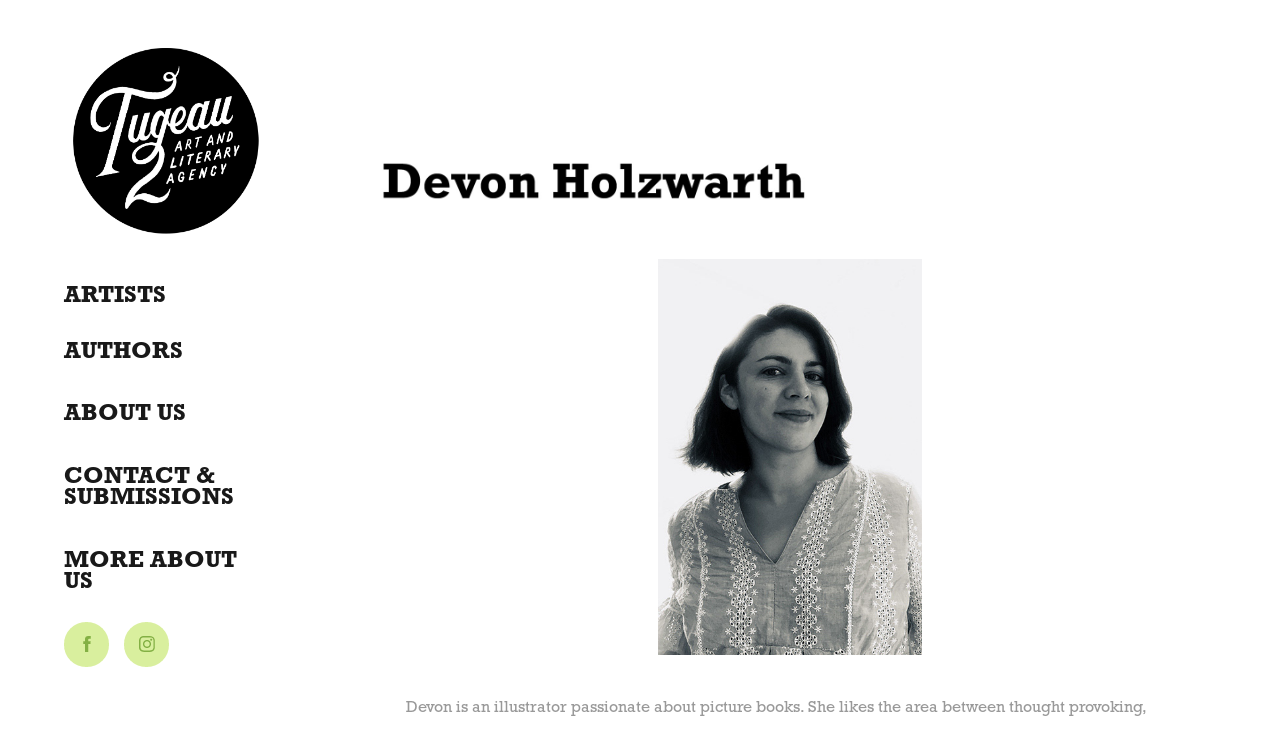

--- FILE ---
content_type: text/html; charset=utf-8
request_url: https://tugeau2.com/devon-holzwarth-1
body_size: 5677
content:
<!DOCTYPE HTML>
<html lang="en-US">
<head>
  <meta charset="UTF-8" />
  <meta name="viewport" content="width=device-width, initial-scale=1" />
      <meta name="keywords"  content="Children’s book,Agency,Kid lit agency,Literary Agency,Children’s book agency,Kid lit rep,Representatives" />
      <meta name="description"  content="Full-service boutique art and literary agency specific to the children’s publishing industry. " />
      <meta name="twitter:card"  content="summary_large_image" />
      <meta name="twitter:site"  content="@AdobePortfolio" />
      <meta  property="og:title" content="Tugeau 2 - Devon Holzwarth" />
      <meta  property="og:description" content="Full-service boutique art and literary agency specific to the children’s publishing industry. " />
      <meta  property="og:image" content="https://cdn.myportfolio.com/3151fcc44776576c4c68c5cffdc5c8e7/cdf19dcd-927e-46c5-8865-2f3c53cc026e_rwc_0x0x1290x1295x1290.jpeg?h=b0bb239992a657338b0a402c32278668" />
        <link rel="icon" href="https://cdn.myportfolio.com/3151fcc44776576c4c68c5cffdc5c8e7/206365ec-97a5-42eb-b7f0-f3601f180714_carw_1x1x32.jpg?h=ea3a9c4de734bb5fbc37cffdfc7c65e0" />
        <link rel="apple-touch-icon" href="https://cdn.myportfolio.com/3151fcc44776576c4c68c5cffdc5c8e7/c7a25690-3f2f-4d1b-9703-07707189969f_carw_1x1x180.jpeg?h=c22ef6cbd0401935971b170e35950996" />
      <link rel="stylesheet" href="/dist/css/main.css" type="text/css" />
      <link rel="stylesheet" href="https://cdn.myportfolio.com/3151fcc44776576c4c68c5cffdc5c8e7/ab2649e84cbb9f091ddea656a61f015d1769179104.css?h=2eef6a47f2549f16abbfcf541bafa868" type="text/css" />
    <link rel="canonical" href="https://tugeau2.com/devon-holzwarth-1" />
      <title>Tugeau 2 - Devon Holzwarth</title>
    <script type="text/javascript" src="//use.typekit.net/ik/[base64].js?cb=8dae7d4d979f383d5ca1dd118e49b6878a07c580" async onload="
    try {
      window.Typekit.load();
    } catch (e) {
      console.warn('Typekit not loaded.');
    }
    "></script>
</head>
  <body>  <div class='page-background-video page-background-video-with-panel'>
  </div>
  <div class="js-responsive-nav">
    <div class="responsive-nav has-social">
      <div class="close-responsive-click-area js-close-responsive-nav">
        <div class="close-responsive-button"></div>
      </div>
          <nav data-hover-hint="nav">
              <ul class="group">
                  <li class="gallery-title"><a href="/projects"  >ARTISTS</a></li>
              </ul>
              <ul class="group">
                  <li class="gallery-title"><a href="/authors"  >AUTHORS</a></li>
              </ul>
      <div class="page-title">
        <a href="/about" >ABOUT US</a>
      </div>
      <div class="page-title">
        <a href="/contact" >CONTACT &amp; SUBMISSIONS</a>
      </div>
      <div class="page-title">
        <a href="/more-about-us" >MORE ABOUT US</a>
      </div>
              <div class="social pf-nav-social" data-hover-hint="navSocialIcons">
                <ul>
                        <li>
                          <a href="https://www.facebook.com/Tugeau-2-Inc-107666788324579" target="_blank">
                            <svg xmlns="http://www.w3.org/2000/svg" xmlns:xlink="http://www.w3.org/1999/xlink" version="1.1" x="0px" y="0px" viewBox="0 0 30 24" xml:space="preserve" class="icon"><path d="M16.21 20h-3.26v-8h-1.63V9.24h1.63V7.59c0-2.25 0.92-3.59 3.53-3.59h2.17v2.76H17.3 c-1.02 0-1.08 0.39-1.08 1.11l0 1.38h2.46L18.38 12h-2.17V20z"/></svg>
                          </a>
                        </li>
                        <li>
                          <a href="https://www.instagram.com/the_t2_agency/" target="_blank">
                            <svg version="1.1" id="Layer_1" xmlns="http://www.w3.org/2000/svg" xmlns:xlink="http://www.w3.org/1999/xlink" viewBox="0 0 30 24" style="enable-background:new 0 0 30 24;" xml:space="preserve" class="icon">
                            <g>
                              <path d="M15,5.4c2.1,0,2.4,0,3.2,0c0.8,0,1.2,0.2,1.5,0.3c0.4,0.1,0.6,0.3,0.9,0.6c0.3,0.3,0.5,0.5,0.6,0.9
                                c0.1,0.3,0.2,0.7,0.3,1.5c0,0.8,0,1.1,0,3.2s0,2.4,0,3.2c0,0.8-0.2,1.2-0.3,1.5c-0.1,0.4-0.3,0.6-0.6,0.9c-0.3,0.3-0.5,0.5-0.9,0.6
                                c-0.3,0.1-0.7,0.2-1.5,0.3c-0.8,0-1.1,0-3.2,0s-2.4,0-3.2,0c-0.8,0-1.2-0.2-1.5-0.3c-0.4-0.1-0.6-0.3-0.9-0.6
                                c-0.3-0.3-0.5-0.5-0.6-0.9c-0.1-0.3-0.2-0.7-0.3-1.5c0-0.8,0-1.1,0-3.2s0-2.4,0-3.2c0-0.8,0.2-1.2,0.3-1.5c0.1-0.4,0.3-0.6,0.6-0.9
                                c0.3-0.3,0.5-0.5,0.9-0.6c0.3-0.1,0.7-0.2,1.5-0.3C12.6,5.4,12.9,5.4,15,5.4 M15,4c-2.2,0-2.4,0-3.3,0c-0.9,0-1.4,0.2-1.9,0.4
                                c-0.5,0.2-1,0.5-1.4,0.9C7.9,5.8,7.6,6.2,7.4,6.8C7.2,7.3,7.1,7.9,7,8.7C7,9.6,7,9.8,7,12s0,2.4,0,3.3c0,0.9,0.2,1.4,0.4,1.9
                                c0.2,0.5,0.5,1,0.9,1.4c0.4,0.4,0.9,0.7,1.4,0.9c0.5,0.2,1.1,0.3,1.9,0.4c0.9,0,1.1,0,3.3,0s2.4,0,3.3,0c0.9,0,1.4-0.2,1.9-0.4
                                c0.5-0.2,1-0.5,1.4-0.9c0.4-0.4,0.7-0.9,0.9-1.4c0.2-0.5,0.3-1.1,0.4-1.9c0-0.9,0-1.1,0-3.3s0-2.4,0-3.3c0-0.9-0.2-1.4-0.4-1.9
                                c-0.2-0.5-0.5-1-0.9-1.4c-0.4-0.4-0.9-0.7-1.4-0.9c-0.5-0.2-1.1-0.3-1.9-0.4C17.4,4,17.2,4,15,4L15,4L15,4z"/>
                              <path d="M15,7.9c-2.3,0-4.1,1.8-4.1,4.1s1.8,4.1,4.1,4.1s4.1-1.8,4.1-4.1S17.3,7.9,15,7.9L15,7.9z M15,14.7c-1.5,0-2.7-1.2-2.7-2.7
                                c0-1.5,1.2-2.7,2.7-2.7s2.7,1.2,2.7,2.7C17.7,13.5,16.5,14.7,15,14.7L15,14.7z"/>
                              <path d="M20.2,7.7c0,0.5-0.4,1-1,1s-1-0.4-1-1s0.4-1,1-1S20.2,7.2,20.2,7.7L20.2,7.7z"/>
                            </g>
                            </svg>
                          </a>
                        </li>
                </ul>
              </div>
          </nav>
    </div>
  </div>
  <div class="site-wrap cfix">
    <div class="site-container">
      <div class="site-content e2e-site-content">
        <div class="sidebar-content">
          <header class="site-header">
              <div class="logo-wrap" data-hover-hint="logo">
                    <div class="logo e2e-site-logo-text logo-image  ">
    <a href="/projects" class="image-normal image-link">
      <img src="https://cdn.myportfolio.com/3151fcc44776576c4c68c5cffdc5c8e7/43444e42-4835-4dd4-a269-17880fdf386c_rwc_15x15x2846x2734x4096.png?h=3f860b2271a4f3c533a95610c4c24360" alt="Nicole Tugeau">
    </a>
</div>
              </div>
  <div class="hamburger-click-area js-hamburger">
    <div class="hamburger">
      <i></i>
      <i></i>
      <i></i>
    </div>
  </div>
          </header>
              <nav data-hover-hint="nav">
              <ul class="group">
                  <li class="gallery-title"><a href="/projects"  >ARTISTS</a></li>
              </ul>
              <ul class="group">
                  <li class="gallery-title"><a href="/authors"  >AUTHORS</a></li>
              </ul>
      <div class="page-title">
        <a href="/about" >ABOUT US</a>
      </div>
      <div class="page-title">
        <a href="/contact" >CONTACT &amp; SUBMISSIONS</a>
      </div>
      <div class="page-title">
        <a href="/more-about-us" >MORE ABOUT US</a>
      </div>
                  <div class="social pf-nav-social" data-hover-hint="navSocialIcons">
                    <ul>
                            <li>
                              <a href="https://www.facebook.com/Tugeau-2-Inc-107666788324579" target="_blank">
                                <svg xmlns="http://www.w3.org/2000/svg" xmlns:xlink="http://www.w3.org/1999/xlink" version="1.1" x="0px" y="0px" viewBox="0 0 30 24" xml:space="preserve" class="icon"><path d="M16.21 20h-3.26v-8h-1.63V9.24h1.63V7.59c0-2.25 0.92-3.59 3.53-3.59h2.17v2.76H17.3 c-1.02 0-1.08 0.39-1.08 1.11l0 1.38h2.46L18.38 12h-2.17V20z"/></svg>
                              </a>
                            </li>
                            <li>
                              <a href="https://www.instagram.com/the_t2_agency/" target="_blank">
                                <svg version="1.1" id="Layer_1" xmlns="http://www.w3.org/2000/svg" xmlns:xlink="http://www.w3.org/1999/xlink" viewBox="0 0 30 24" style="enable-background:new 0 0 30 24;" xml:space="preserve" class="icon">
                                <g>
                                  <path d="M15,5.4c2.1,0,2.4,0,3.2,0c0.8,0,1.2,0.2,1.5,0.3c0.4,0.1,0.6,0.3,0.9,0.6c0.3,0.3,0.5,0.5,0.6,0.9
                                    c0.1,0.3,0.2,0.7,0.3,1.5c0,0.8,0,1.1,0,3.2s0,2.4,0,3.2c0,0.8-0.2,1.2-0.3,1.5c-0.1,0.4-0.3,0.6-0.6,0.9c-0.3,0.3-0.5,0.5-0.9,0.6
                                    c-0.3,0.1-0.7,0.2-1.5,0.3c-0.8,0-1.1,0-3.2,0s-2.4,0-3.2,0c-0.8,0-1.2-0.2-1.5-0.3c-0.4-0.1-0.6-0.3-0.9-0.6
                                    c-0.3-0.3-0.5-0.5-0.6-0.9c-0.1-0.3-0.2-0.7-0.3-1.5c0-0.8,0-1.1,0-3.2s0-2.4,0-3.2c0-0.8,0.2-1.2,0.3-1.5c0.1-0.4,0.3-0.6,0.6-0.9
                                    c0.3-0.3,0.5-0.5,0.9-0.6c0.3-0.1,0.7-0.2,1.5-0.3C12.6,5.4,12.9,5.4,15,5.4 M15,4c-2.2,0-2.4,0-3.3,0c-0.9,0-1.4,0.2-1.9,0.4
                                    c-0.5,0.2-1,0.5-1.4,0.9C7.9,5.8,7.6,6.2,7.4,6.8C7.2,7.3,7.1,7.9,7,8.7C7,9.6,7,9.8,7,12s0,2.4,0,3.3c0,0.9,0.2,1.4,0.4,1.9
                                    c0.2,0.5,0.5,1,0.9,1.4c0.4,0.4,0.9,0.7,1.4,0.9c0.5,0.2,1.1,0.3,1.9,0.4c0.9,0,1.1,0,3.3,0s2.4,0,3.3,0c0.9,0,1.4-0.2,1.9-0.4
                                    c0.5-0.2,1-0.5,1.4-0.9c0.4-0.4,0.7-0.9,0.9-1.4c0.2-0.5,0.3-1.1,0.4-1.9c0-0.9,0-1.1,0-3.3s0-2.4,0-3.3c0-0.9-0.2-1.4-0.4-1.9
                                    c-0.2-0.5-0.5-1-0.9-1.4c-0.4-0.4-0.9-0.7-1.4-0.9c-0.5-0.2-1.1-0.3-1.9-0.4C17.4,4,17.2,4,15,4L15,4L15,4z"/>
                                  <path d="M15,7.9c-2.3,0-4.1,1.8-4.1,4.1s1.8,4.1,4.1,4.1s4.1-1.8,4.1-4.1S17.3,7.9,15,7.9L15,7.9z M15,14.7c-1.5,0-2.7-1.2-2.7-2.7
                                    c0-1.5,1.2-2.7,2.7-2.7s2.7,1.2,2.7,2.7C17.7,13.5,16.5,14.7,15,14.7L15,14.7z"/>
                                  <path d="M20.2,7.7c0,0.5-0.4,1-1,1s-1-0.4-1-1s0.4-1,1-1S20.2,7.2,20.2,7.7L20.2,7.7z"/>
                                </g>
                                </svg>
                              </a>
                            </li>
                    </ul>
                  </div>
              </nav>
        </div>
        <main>
  <div class="page-container js-site-wrap" data-context="page.page.container" data-hover-hint="pageContainer">
    <section class="page standard-modules">
      <div class="page-content js-page-content" data-context="pages" data-identity="id:p5d0a994e8fe992989d9dba6209b2acceb54fcde956d66139dcf14">
        <div id="project-canvas" class="js-project-modules modules content">
          <div id="project-modules">
              
              <div class="project-module module image project-module-image js-js-project-module"  style="padding-top: px;
padding-bottom: px;
">

  

  
     <div class="js-lightbox" data-src="https://cdn.myportfolio.com/3151fcc44776576c4c68c5cffdc5c8e7/ecc72f15-e94a-4802-9416-ff01de2a7c93.jpg?h=ddd74bc599d6c76435f41cd76ad2d08f">
           <img
             class="js-lazy e2e-site-project-module-image"
             src="[data-uri]"
             data-src="https://cdn.myportfolio.com/3151fcc44776576c4c68c5cffdc5c8e7/ecc72f15-e94a-4802-9416-ff01de2a7c93_rw_1920.jpg?h=0db9ff17b2b34c1237df37f79543e147"
             data-srcset="https://cdn.myportfolio.com/3151fcc44776576c4c68c5cffdc5c8e7/ecc72f15-e94a-4802-9416-ff01de2a7c93_rw_600.jpg?h=bed4d7162e73671f2f076028a8c7b52a 600w,https://cdn.myportfolio.com/3151fcc44776576c4c68c5cffdc5c8e7/ecc72f15-e94a-4802-9416-ff01de2a7c93_rw_1200.jpg?h=971da38fdb774f5cebf970658800d2d4 1200w,https://cdn.myportfolio.com/3151fcc44776576c4c68c5cffdc5c8e7/ecc72f15-e94a-4802-9416-ff01de2a7c93_rw_1920.jpg?h=0db9ff17b2b34c1237df37f79543e147 1920w,"
             data-sizes="(max-width: 1920px) 100vw, 1920px"
             width="1920"
             height="0"
             style="padding-bottom: 29.17%; background: rgba(0, 0, 0, 0.03)"
             
           >
     </div>
  

</div>

              
              
              
              
              
              
              
              
              
              <div class="project-module module image project-module-image js-js-project-module"  style="padding-top: 0px;
padding-bottom: 10px;
  width: 31%;
  float: center;
  clear: both;
">

  

  
     <div class="js-lightbox" data-src="https://cdn.myportfolio.com/3151fcc44776576c4c68c5cffdc5c8e7/1d6522a9-676d-45cb-8554-43e2fcf76a62.jpg?h=4c332b638bda1d3661f9b308f5475178">
           <img
             class="js-lazy e2e-site-project-module-image"
             src="[data-uri]"
             data-src="https://cdn.myportfolio.com/3151fcc44776576c4c68c5cffdc5c8e7/1d6522a9-676d-45cb-8554-43e2fcf76a62_rw_600.jpg?h=5845c891f2efa5c6cd463c589db3d0f6"
             data-srcset="https://cdn.myportfolio.com/3151fcc44776576c4c68c5cffdc5c8e7/1d6522a9-676d-45cb-8554-43e2fcf76a62_rw_600.jpg?h=5845c891f2efa5c6cd463c589db3d0f6 400w,"
             data-sizes="(max-width: 400px) 100vw, 400px"
             width="400"
             height="0"
             style="padding-bottom: 150%; background: rgba(0, 0, 0, 0.03)"
             
           >
     </div>
  

</div>

              
              
              
              
              
              
              
              
              
              
              
              
              
              <div class="project-module module text project-module-text align- js-project-module e2e-site-project-module-text" style="padding-top: 30px;
padding-bottom: 30px;
  width: 90%;
  max-width: 800px;
  float: center;
  clear: both;
">
  <div class="rich-text js-text-editable module-text"><div style="text-align:left;">Devon is an illustrator passionate about picture books. She likes the area between thought provoking, tenderness, and a good laugh, and finds those narratives through mixed media and long walks to generate stories.</div><div style="text-align:left;">Devon had a magical childhood in Panama with the jungle as her backyard and parrots and iguanas as pets. Much of her work draws from the lush wildness of her first home. Devon earned her BFA from the Rhode Island School of Design in 2000 focusing on screen printing and illustration. After RISD, she worked in California exhibiting in art shows and doing graphic design at a national children's publication. She also painted murals all over the Bay Area. She currently lives in Aachen, Germany, with her tinkering husband, two funny, creative kids and a hard of hearing hound dog. </div><div style="text-align:center;">To see more work, please visit: <a href="http://www.devonholzwarth.com/" target="_blank">http://www.devonholzwarth.com</a>.</div></div>
</div>

              
              
              
              
              
              
              
              
              
              
              
              <div class="project-module module media_collection project-module-media_collection" data-id="m5d0abb01b2129c323ac9b13a5cf7c747e923a509d6bac90802e50"  style="padding-top: px;
padding-bottom: px;
">
  <div class="grid--main js-grid-main" data-grid-max-images="
  ">
    <div class="grid__item-container js-grid-item-container" data-flex-grow="414.52666666667" style="width:414.52666666667px; flex-grow:414.52666666667;" data-width="3840" data-height="2408">
      <script type="text/html" class="js-lightbox-slide-content">
        <div class="grid__image-wrapper">
          <img src="https://cdn.myportfolio.com/3151fcc44776576c4c68c5cffdc5c8e7/ecb62a40-3432-4177-8b1a-42c795a7b4a4_rw_3840.jpg?h=4265e3ff3d92649a96c6c6037e2f3937" srcset="https://cdn.myportfolio.com/3151fcc44776576c4c68c5cffdc5c8e7/ecb62a40-3432-4177-8b1a-42c795a7b4a4_rw_600.jpg?h=4510d3027f0a30209e10edbfbb567ff0 600w,https://cdn.myportfolio.com/3151fcc44776576c4c68c5cffdc5c8e7/ecb62a40-3432-4177-8b1a-42c795a7b4a4_rw_1200.jpg?h=d78c4439ff59e5d851ec248e39ed5862 1200w,https://cdn.myportfolio.com/3151fcc44776576c4c68c5cffdc5c8e7/ecb62a40-3432-4177-8b1a-42c795a7b4a4_rw_1920.jpg?h=796e6548a3914dbb0900fc247b3a7dbd 1920w,https://cdn.myportfolio.com/3151fcc44776576c4c68c5cffdc5c8e7/ecb62a40-3432-4177-8b1a-42c795a7b4a4_rw_3840.jpg?h=4265e3ff3d92649a96c6c6037e2f3937 3840w,"  sizes="(max-width: 3840px) 100vw, 3840px">
        <div>
      </script>
      <img
        class="grid__item-image js-grid__item-image grid__item-image-lazy js-lazy"
        src="[data-uri]"
        
        data-src="https://cdn.myportfolio.com/3151fcc44776576c4c68c5cffdc5c8e7/ecb62a40-3432-4177-8b1a-42c795a7b4a4_rw_3840.jpg?h=4265e3ff3d92649a96c6c6037e2f3937"
        data-srcset="https://cdn.myportfolio.com/3151fcc44776576c4c68c5cffdc5c8e7/ecb62a40-3432-4177-8b1a-42c795a7b4a4_rw_600.jpg?h=4510d3027f0a30209e10edbfbb567ff0 600w,https://cdn.myportfolio.com/3151fcc44776576c4c68c5cffdc5c8e7/ecb62a40-3432-4177-8b1a-42c795a7b4a4_rw_1200.jpg?h=d78c4439ff59e5d851ec248e39ed5862 1200w,https://cdn.myportfolio.com/3151fcc44776576c4c68c5cffdc5c8e7/ecb62a40-3432-4177-8b1a-42c795a7b4a4_rw_1920.jpg?h=796e6548a3914dbb0900fc247b3a7dbd 1920w,https://cdn.myportfolio.com/3151fcc44776576c4c68c5cffdc5c8e7/ecb62a40-3432-4177-8b1a-42c795a7b4a4_rw_3840.jpg?h=4265e3ff3d92649a96c6c6037e2f3937 3840w,"
      >
      <span class="grid__item-filler" style="padding-bottom:62.722140915743%;"></span>
    </div>
    <div class="grid__item-container js-grid-item-container" data-flex-grow="414.52666666667" style="width:414.52666666667px; flex-grow:414.52666666667;" data-width="3840" data-height="2408">
      <script type="text/html" class="js-lightbox-slide-content">
        <div class="grid__image-wrapper">
          <img src="https://cdn.myportfolio.com/3151fcc44776576c4c68c5cffdc5c8e7/54a85226-e5be-4f31-8a80-c386edd4f202_rw_3840.jpg?h=cbc7781714e8d75233726a5920a04c3e" srcset="https://cdn.myportfolio.com/3151fcc44776576c4c68c5cffdc5c8e7/54a85226-e5be-4f31-8a80-c386edd4f202_rw_600.jpg?h=9079a18ed3e9fbc1bf742ca70be6bf3d 600w,https://cdn.myportfolio.com/3151fcc44776576c4c68c5cffdc5c8e7/54a85226-e5be-4f31-8a80-c386edd4f202_rw_1200.jpg?h=134e38385d6eb856b033cc68989392fe 1200w,https://cdn.myportfolio.com/3151fcc44776576c4c68c5cffdc5c8e7/54a85226-e5be-4f31-8a80-c386edd4f202_rw_1920.jpg?h=f58e8c8d035c14b57f82e067dd89b307 1920w,https://cdn.myportfolio.com/3151fcc44776576c4c68c5cffdc5c8e7/54a85226-e5be-4f31-8a80-c386edd4f202_rw_3840.jpg?h=cbc7781714e8d75233726a5920a04c3e 3840w,"  sizes="(max-width: 3840px) 100vw, 3840px">
        <div>
      </script>
      <img
        class="grid__item-image js-grid__item-image grid__item-image-lazy js-lazy"
        src="[data-uri]"
        
        data-src="https://cdn.myportfolio.com/3151fcc44776576c4c68c5cffdc5c8e7/54a85226-e5be-4f31-8a80-c386edd4f202_rw_3840.jpg?h=cbc7781714e8d75233726a5920a04c3e"
        data-srcset="https://cdn.myportfolio.com/3151fcc44776576c4c68c5cffdc5c8e7/54a85226-e5be-4f31-8a80-c386edd4f202_rw_600.jpg?h=9079a18ed3e9fbc1bf742ca70be6bf3d 600w,https://cdn.myportfolio.com/3151fcc44776576c4c68c5cffdc5c8e7/54a85226-e5be-4f31-8a80-c386edd4f202_rw_1200.jpg?h=134e38385d6eb856b033cc68989392fe 1200w,https://cdn.myportfolio.com/3151fcc44776576c4c68c5cffdc5c8e7/54a85226-e5be-4f31-8a80-c386edd4f202_rw_1920.jpg?h=f58e8c8d035c14b57f82e067dd89b307 1920w,https://cdn.myportfolio.com/3151fcc44776576c4c68c5cffdc5c8e7/54a85226-e5be-4f31-8a80-c386edd4f202_rw_3840.jpg?h=cbc7781714e8d75233726a5920a04c3e 3840w,"
      >
      <span class="grid__item-filler" style="padding-bottom:62.722140915743%;"></span>
    </div>
    <div class="js-grid-spacer"></div>
  </div>
</div>

              
              
          </div>
        </div>
      </div>
    </section>
        <section class="back-to-top" data-hover-hint="backToTop">
          <a href="#"><span class="arrow">&uarr;</span><span class="preserve-whitespace">Back to Top</span></a>
        </section>
        <a class="back-to-top-fixed js-back-to-top back-to-top-fixed-with-panel" data-hover-hint="backToTop" data-hover-hint-placement="top-start" href="#">
          <svg version="1.1" id="Layer_1" xmlns="http://www.w3.org/2000/svg" xmlns:xlink="http://www.w3.org/1999/xlink" x="0px" y="0px"
           viewBox="0 0 26 26" style="enable-background:new 0 0 26 26;" xml:space="preserve" class="icon icon-back-to-top">
          <g>
            <path d="M13.8,1.3L21.6,9c0.1,0.1,0.1,0.3,0.2,0.4c0.1,0.1,0.1,0.3,0.1,0.4s0,0.3-0.1,0.4c-0.1,0.1-0.1,0.3-0.3,0.4
              c-0.1,0.1-0.2,0.2-0.4,0.3c-0.2,0.1-0.3,0.1-0.4,0.1c-0.1,0-0.3,0-0.4-0.1c-0.2-0.1-0.3-0.2-0.4-0.3L14.2,5l0,19.1
              c0,0.2-0.1,0.3-0.1,0.5c0,0.1-0.1,0.3-0.3,0.4c-0.1,0.1-0.2,0.2-0.4,0.3c-0.1,0.1-0.3,0.1-0.5,0.1c-0.1,0-0.3,0-0.4-0.1
              c-0.1-0.1-0.3-0.1-0.4-0.3c-0.1-0.1-0.2-0.2-0.3-0.4c-0.1-0.1-0.1-0.3-0.1-0.5l0-19.1l-5.7,5.7C6,10.8,5.8,10.9,5.7,11
              c-0.1,0.1-0.3,0.1-0.4,0.1c-0.2,0-0.3,0-0.4-0.1c-0.1-0.1-0.3-0.2-0.4-0.3c-0.1-0.1-0.1-0.2-0.2-0.4C4.1,10.2,4,10.1,4.1,9.9
              c0-0.1,0-0.3,0.1-0.4c0-0.1,0.1-0.3,0.3-0.4l7.7-7.8c0.1,0,0.2-0.1,0.2-0.1c0,0,0.1-0.1,0.2-0.1c0.1,0,0.2,0,0.2-0.1
              c0.1,0,0.1,0,0.2,0c0,0,0.1,0,0.2,0c0.1,0,0.2,0,0.2,0.1c0.1,0,0.1,0.1,0.2,0.1C13.7,1.2,13.8,1.2,13.8,1.3z"/>
          </g>
          </svg>
        </a>
  </div>
              <footer class="site-footer" data-hover-hint="footer">
                <div class="footer-text">
                  CONTACT<br>nicole@tugeau2.com | 216-513-4047<br><br>Tugeau 2, A Children’s Art &amp; Literary Agency<br>2231 Grandview Avenue<br>Cleveland Heights, OH 44106<br><br>Tugeau 2 proudly serves artists, writers and illustrators with representation in the children’s publishing industry. <br><br>Find your illustrative needs for children’s illustration, picture books, board books, educational, cartoon, trade, novelty, holiday, young adult, jackets, packaging, fantasy, graphic novels, animals, educational, learning, family, food, history, humor, multicultural, religion, scientific, and trade.<br><br>All works © Tugeau 2, 2025. Please do not reproduce without the expressed written consent of Tugeau 2.
                </div>
              </footer>
        </main>
      </div>
    </div>
  </div>
</body>
<script type="text/javascript">
  // fix for Safari's back/forward cache
  window.onpageshow = function(e) {
    if (e.persisted) { window.location.reload(); }
  };
</script>
  <script type="text/javascript">var __config__ = {"page_id":"p5d0a994e8fe992989d9dba6209b2acceb54fcde956d66139dcf14","theme":{"name":"basic"},"pageTransition":false,"linkTransition":false,"disableDownload":false,"localizedValidationMessages":{"required":"This field is required","Email":"This field must be a valid email address"},"lightbox":{"enabled":false},"cookie_banner":{"enabled":false}};</script>
  <script type="text/javascript" src="/site/translations?cb=8dae7d4d979f383d5ca1dd118e49b6878a07c580"></script>
  <script type="text/javascript" src="/dist/js/main.js?cb=8dae7d4d979f383d5ca1dd118e49b6878a07c580"></script>
</html>
